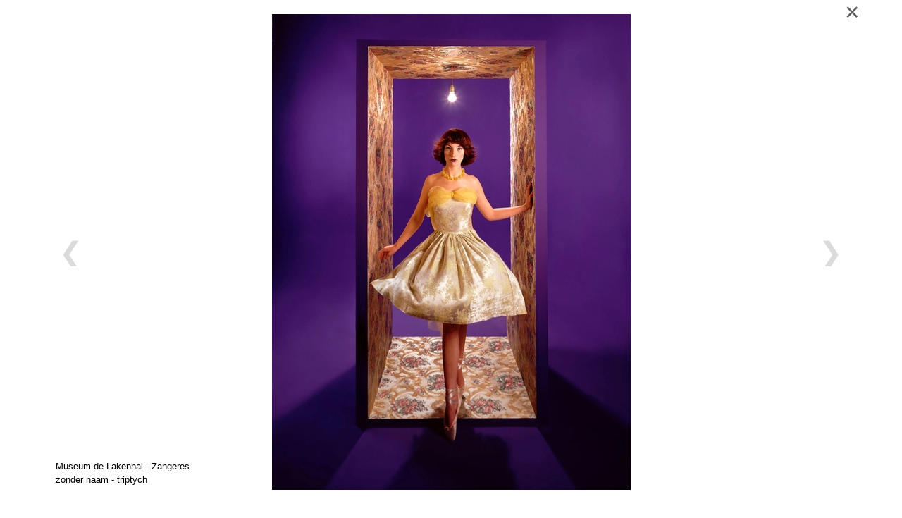

--- FILE ---
content_type: text/html
request_url: https://www.dutchphotography.nl/c/gallery/lb116821/dutchphotography-commissioned-portrait
body_size: 3651
content:
<!DOCTYPE html PUBLIC "-//W3C//DTD XHTML 1.0 Strict//EN" "http://www.w3.org/TR/xhtml1/DTD/xhtml1-strict.dtd">
<html xmlns="http://www.w3.org/1999/xhtml" xml:lang="en" lang="en">
<head>
<meta http-equiv="Content-Type" content="text/html; charset=UTF-8" />
<meta http-equiv="content-language" content="nl">
<meta name="google" content="notranslate">


<meta name="description" content=" ..." />
<meta name="keywords" content="" />
<meta name="language" content="nl" />
<meta property="og:title" content="Dutchphotography commissioned portrait - Dutchphotography.nl" />
<meta property="og:description" content=" ..." />
<meta property="og:url" content="https://www.dutchphotography.nl/c/gallery/lb116821/dutchphotography-commissioned-portrait" />
<meta property="og:image" content="https://www.dutchphotography.nl/uimg/dutch/b116821_img1f.jpg" />

<link rel="canonical" href="https://www.dutchphotography.nl/lb116821/dutchphotography-commissioned-portrait">
<meta property="og:image:width" content="1433" />
<meta property="og:image:height" content="1900" />
 
<title>Dutchphotography commissioned portrait - Dutchphotography.nl</title>

<link rel="stylesheet" type="text/css" href="/css/style_dutch.css?rev=1120200602173715" />
<link href='//fonts.googleapis.com/css?family=Open+Sans:400,700,600' rel='stylesheet' type='text/css'>
<link href='//fonts.googleapis.com/css?family=Roboto:400,700' rel='stylesheet' type='text/css'>
<link rel="stylesheet" href="/font-awesome/css/font-awesome.min.css">


 <style>body{background-color:#Ffffff;background-image:url('/uimg/dutch/clear.gif?d=173715');background-repeat:no-repeat;background-attachment:fixed;background-position:center top;background-size:cover;-webkit-background-size: cover;-moz-background-size: cover;-o-background-size: cover;}</style> <style>.blockimg{width:100%;height:auto}</style>  
<link rel="icon" type="image/jpg" href="/uimg/dutch/siteiconf.jpg">
   
<link rel="stylesheet" type="text/css" href="/fontello/css/fontello.css?rev=250217">
<link rel="stylesheet" type="text/css" href="/fontello/css/animation.css">
<!--[if IE 7]><link rel="stylesheet" href="/fontello/css/fontello-ie7.css"><![endif]-->

<script language="javascript" src="//ajax.googleapis.com/ajax/libs/jquery/1.8.2/jquery.min.js"></script>
<!--[if IE]><script src="//html5shiv.googlecode.com/svn/trunk/html5.js"></script><![endif]-->

<script language="javascript">
try {
var kolommargin_min = 15;
var kolommargin_max = 80;
var blokmarginbot = 30;
var uitlijnpar = 'Y';
var bottomuitlijnpar = '';
}
catch(err){};
</script>


<script language="javascript">var normhoogte=0;var ltablet='';var lmobile='';var snm='dutch';</script>
<script src="/blocks.js?rev=20210131"></script>
<script src="/validate.js"></script>
<script async src="https://www.googletagmanager.com/gtag/js?id=UA-53726688-1"></script>
<script>
  window.dataLayer = window.dataLayer || [];
  function gtag(){dataLayer.push(arguments);}
  gtag('js', new Date());

  gtag('config', 'UA-53726688-1', { 'anonymize_ip': true });
</script>


<style>
body {
	overflow-y:scroll;
}
.block {
	background:#ffffff; max-width:18% !important;
	position:absolute;
	width: 250px;
	max-width: 250px;
}
.sideblock {
	position:relative;
	overflow:auto;
	width: 250px;
	max-width: 250px;
}

.blockcontent {
        overflow:hidden;
		clear:both;
		}
.blockcontent img {
        max-width: 250px;
}






</style>

<script type="text/javascript" src="/fancybox2/lib/jquery.mousewheel-3.0.6.pack.js"></script>
<script type="text/javascript" src="/fancybox2/source/jquery.fancybox.js"></script>
<link rel="stylesheet" type="text/css" href="/fancybox2/source/jquery.fancybox.css" media="screen" />
<div id="switchkleur" style="display:none;background:#ffffff; max-width:18% !important"></div>
<script language="Javascript" src="/gofancyv3.js?rev=20200904"></script>
<script type="text/javascript" src="/ajax.js"></script>
<script src="/countpage.js?rev=1" type="text/javascript"></script>


 


</head>

<body onload="setupBlocks();" id="c3933" class="bodytag resultpage ">



<div id="fb-root"></div>
<div id="startdiv"></div>

<div id="container" style="position:relative">



<div style="text-align:center" id="topdiv"><a href="/"><img src="/uimg/dutch/sitetopf.jpg?d=173715" border="0" height="50" id="topafbeelding" alt="home" title="home"></a><div style="position:absolute;right:0px;top:14px;z-index:50;font-size:15px !important"><div class="socialmediamenu"><a href="https://www.linkedin.com/in/barendvanherpe?trk=nav_responsive_tab_profile" target="_blank" style="margin-right:15px"><span class="icon-linkedin"></span></a><a href="https://www.facebook.com/dutchphotography/" target="_blank" style="margin-right:15px"><span class="icon-facebook"></span></a><a href="https://www.instagram.com/dutchphotography.nl/" target="_blank" style="margin-right:15px"><span class="icon-instagram"></span></a></div></div>



</div>


<div style="clear:both"></div>
<div class="navdiv">
<div class="menutable" style="margin-bottom:5px;text-align:center;">
<div class="menuuit mnuitm1" style="display:inline-block;margin-top:5px;line-height:30px"><a href="/" ><span class="menuuit">Home</span></a></div>

<div class="menuaan mnuitm2" style="display:inline-block;margin-top:5px;line-height:30px"><a href="/c/gallery" ><span class="menuaan">Gallery</span></a></div>

<div class="menuuit mnuitm3" style="display:inline-block;margin-top:5px;line-height:30px"><a href="/c/about-us" ><span class="menuuit">About us</span></a></div>

<div class="menuuit mnuitm4" style="display:inline-block;margin-top:5px;line-height:30px"><a href="/c/contact" ><span class="menuuit">Contact</span></a></div>
</div>
</div>

<script type="text/javascript" src="/jq-sticky-anything.js"></script>
<script type="text/javascript">$('.navdiv').stickThis({zindex:3,top:0});</script>




<div id="blocklistwrap">


<div style="position:relative;overflow:hidden;" id="blocklist" class="blocklistclass">

<div id="wacht" style="text-align:center;height:200px;margin-top:100px"><img src="/img/loader.gif"></div>
<a name="label"></a><div class="block blockpc blok1 blokgallerij " style="display:none" id="b">
<div class="blockscroll">
<div class="blockheader" style="display:none"><H1 class="blok1 blockheader"></H1>
</div>

<!--A-->
<div style="font-size:0px;;overflow:hidden;position:relative" class="imgdiv "><a href="/lb116821/dutchphotography-commissioned-portrait" onclick="gof('/lb116821/dutchphotography-commissioned-portrait');return false" ><img class="blockimg" width="250" height="331" style="display:block;max-width:250px;max-height:331px;margin-left:;margin-top:;min-width:100%" src="/uimg/dutch/b116821_img1f.jpg?d=1&w=250" alt="Museum de Lakenhal - Zangeres zonder naam - triptych" title="Museum de Lakenhal - Zangeres zonder naam - triptych >> " border="0" id="firstimgblock116821"><div class="imgdivxtra"></div></a><div class="blockheaderoverlay blockheaderoverlayvast"><H1 class="blok[stylevolg] "><div onclick="javascript:gof('/lb116821/dutchphotography-commissioned-portrait')" onmouseover="this.style.cursor='pointer'" class="bloktitel" data-url="/lb116821/dutchphotography-commissioned-portrait">Dutchphotography commissioned portrait</div></H1></div></div>
 
<div class="blockcontent" ><span class="txt blok1"></span><div style="height:7px"></div>

</div>
<span >

</span>

</div>
</div>
<a name="label116821"></a><div class="block blockpc blok1 blokgallerij      leenblok" style="display:none" id="b116821">
<div class="blockscroll">
<div class="blockheader" style="display:none"><H1 class="blok1 blockheader"></H1>
</div>

 
<div class="blockcontent" style="display:none;font-size:0px;margin-bottom:0px !important"><span class="txt blok1"></span><div style="height:7px"></div>
             
</div>
<span style="display:none;font-size:0px;margin-bottom:0px !important">

</span>

</div>
</div>

<script language="javascript">
function gof(l) {
var w=Math.min((0.9 * $(window).innerWidth()),1600);
setCookie('fancyw',w);
setCookie('fancyh',$(window).innerHeight());
if ((l.indexOf('youtube') > 0) || (l.indexOf('vimeo') > 0)) {
gofancy(l,w,560);
} else {
gofancyvertical(l,w,'100%','W');
}
};
</script>


</div>

</div>

<div id="extrafooter" style="clear:both"></div>
<div id="slotdiv" style="" class="footer"><div class="footerinner">
<div class="footercol" id="footercolcontact">
Dutchphotography.nl<br>
Annemarie van der Heijden<br>
Barend van Herpe<br>
Utrechtsedwarsstraat 87<br>
1017 WD Amsterdam<br>
+31 6 55163365<br>
<a href="mailto:info@dutchphotography.nl">info@dutchphotography.nl</a>
</div>
<div class="footercol" id="footercolpagemenu">
<span style="color: #808080;font-weight:bold;text-transform:uppercase">pages</span><br>

<a href='/'>Home</a><br>

<a href='/c/gallery'>Gallery</a><br>

<a href='/c/about-us'>About us</a><br>

<a href='/c/contact'>Contact</a><br>

</div>
<div class="footercol" id="footercolsocialmediamenu">
<div class="socialmediamenu"><a href="https://www.linkedin.com/in/barendvanherpe?trk=nav_responsive_tab_profile" target="_blank" style="margin-right:15px"><span class="icon-linkedin"></span></a><a href="https://www.facebook.com/dutchphotography/" target="_blank" style="margin-right:15px"><span class="icon-facebook"></span></a><a href="https://www.instagram.com/dutchphotography.nl/" target="_blank" style="margin-right:15px"><span class="icon-instagram"></span></a></div>
</div>
</div>

<div id="gmap-holder" class="grijs" style="width:100%;margin-top:20px;">
<iframe style="pointer-events:none" src="https://www.google.com/maps/embed?pb=!1m18!1m12!1m3!1d2436.484367494698!2d4.897687216163867!3d52.36163667978453!2m3!1f0!2f0!3f0!3m2!1i1024!2i768!4f13.1!3m3!1m2!1s0x47c61ad0561a69f3%3A0x436e2209d161dac6!2sdutchphotography.nl!5e0!3m2!1snl!2snl!4v1476871821817"  width="100%" height="350" frameborder="0" style="border:0" allowfullscreen></iframe>
</div>

<script language="javascript">
$(function() {
    $('#gmap-holder').click(function(e) {
$('#gmap-holder').addClass('geenfilter');
$('#gmap-holder').removeClass('grijs');

        $(this).find('iframe').css('pointer-events', 'all');
    }).mouseleave(function(e) {
        $(this).find('iframe').css('pointer-events', 'none');
$('#gmap-holder').addClass('grijs');
$('#gmap-holder').removeClass('geenfilter');
    });
});

</script>

<div style="padding-top:30px;clear:left;color:#000000; font-size:11px;">© Copyright all images - Dutchphotography.nl</div>
</div></div>

</div>

<div class="colofon txt" style="float:right;font-size:80%;padding:3px;">&copy; 2026 - <a href="http://www.snelsite.nl" target="_blank">snelsite.nl</a> - 
<!-- inlog -->
<input class="input-rounded-button" type="button" value="log in" onclick="location.href='/usermgmt/login?'" nonclick="gofancy('/usermgmt/login?',400,300)"  />
 - <a href="/sitemap">sitemap</a> - <a href="javascript:gof('/privacystatement-avg')">privacystatement/AVG</a></div>

<!-- wegscrollhoogte -->
<div style="height:100px;z-index:-10" id="wegscrollhoogte">&nbsp;</div>

  

<script language="Javascript">
function setCookie(name,value,expire) 
{
	document.cookie = name + "=" + escape(value) + ((expire==null) ? " " : (";  expires=" + expire.toGMTString())) + ";path=/;"
}
setCookie('blokseq','117166,117165,117164,117163,117162,69284,116809,69643,30741,30740,36547,36549,69282,69283,116810,117170,117171,117173,117172,117169,30728,30730,30758,30726,30720,116811,37836,69437,31435,31449,116827,30221,31399,31397,116817,30762,30696,30698,30689,30697,117168,117167,30759,25848,69642,31395,69439,116821,116822,116825,32038,30725,31431,30755,30713,61366,116814,116812,30737,61367,69650,69651,116824,116818,116826,69645,116828,116829,116830,116820,');



$(document).ready(function(){
document.getElementById('wacht').style.display='none';
if (location.hash.substring(0,3) == '#lb') {gof(location.hash.replace('#','/'))};if (location.hash.substring(0,8) == '#contact') {gofancy('/contact',500,'98%')};
});
function resetup() {
    if(redo==='N') {
        setTimeout(function() {resetup()}, 1500);
        return;
    }
	setupBlocks();
	
}

$(window).load(function(){
        setTimeout(function() {resetup()}, 1500);
});




</script>






 
<script language="javascript">
var landblok = 'Y';
$(document).ready(function(){
gof('/lb116821/dutchphotography-commissioned-portrait');
});

function sluitfb () {
location.replace('/c/gallery');
};
</script>




<div class="bgdiv"></div>
  
</body>
</html>


<!-- bovenkopblok.html -->

--- FILE ---
content_type: text/html
request_url: https://www.dutchphotography.nl/lb116821/dutchphotography-commissioned-portrait
body_size: 2493
content:
<!DOCTYPE html PUBLIC "-//W3C//DTD XHTML 1.0 Strict//EN" "http://www.w3.org/TR/xhtml1/DTD/xhtml1-strict.dtd">
<html xmlns="http://www.w3.org/1999/xhtml" xml:lang="en" lang="en">
<head>
<meta http-equiv="Content-Type" content="text/html; charset=UTF-8" />
<meta http-equiv="content-language" content="nl">
<meta name="google" content="notranslate">


<meta name="language" content="nl" />
<meta property="og:type" content="website" />
<meta property="og:title" content="Dutchphotography commissioned portrait - Dutchphotography.nl" />
<meta property="og:description" content="..." />
<meta property="og:url" content="https://www.dutchphotography.nl/lb116821/dutchphotography-commissioned-portrait" />
<meta property="og:image" content="https://www.dutchphotography.nl/uimg/dutch/b116821_img1f.jpg" />
<meta property="og:image:width" content="1433" />
<meta property="og:image:height" content="1900" />

<meta name="description" content="..." />

<link rel="canonical" href="https://www.dutchphotography.nl/lb116821/dutchphotography-commissioned-portrait"> 
<title>Dutchphotography commissioned portrait - Dutchphotography.nl</title>
<link rel="stylesheet" type="text/css" href="/fontello/css/fontello.css?rev=150615">
<link rel="stylesheet" type="text/css" href="/fontello/css/animation.css">
<!--[if IE 7]><link rel="stylesheet" href="/fontello/css/fontello-ie7.css"><![endif]-->

<link rel="stylesheet" type="text/css" href="/css/style_dutch.css?rev=20200602173715" />
<link href='//fonts.googleapis.com/css?family=Open+Sans:400,700,600' rel='stylesheet' type='text/css'>
<link href='//fonts.googleapis.com/css?family=Roboto:400,700' rel='stylesheet' type='text/css'>
<link rel="stylesheet" href="/font-awesome/css/font-awesome.min.css">


  
<link rel="icon" type="image/jpg" href="/uimg/dutch/siteiconf.jpg">
   
<link rel="stylesheet" type="text/css" href="/fontello/css/fontello.css?rev=150615">
<link rel="stylesheet" type="text/css" href="/fontello/css/animation.css">
<!--[if IE 7]><link rel="stylesheet" href="/fontello/css/fontello-ie7.css"><![endif]-->

<script src="//code.jquery.com/jquery-latest.js"></script>
<!--[if IE]><script src="//html5shiv.googlecode.com/svn/trunk/html5.js"></script><![endif]-->
<script src="/validate.js?v=2"></script>
<script type="text/javascript" src="/ajax.js"></script>
<script language="javascript">var snm='dutch';</script>
<script src="/countpage.js?rev=1" type="text/javascript"></script>
<script async src="https://www.googletagmanager.com/gtag/js?id=UA-53726688-1"></script>
<script>
  window.dataLayer = window.dataLayer || [];
  function gtag(){dataLayer.push(arguments);}
  gtag('js', new Date());

  gtag('config', 'UA-53726688-1', { 'anonymize_ip': true });
</script>



<!-- inline styles omdat deze per categorie kunnen afwijken -->

<style>
.imgfancybox {
margin:auto !important;

}
#tblok {
position: absolute;
right: 60px;
top: 20px;
background-color: rgba(50,50,50,0.7);
z-index: 2;
color: #ffffff;
padding: 10px;
height:300px;
}
#tblok {
  overflow-y: auto;
  scrollbar-width: thin;          /* Firefox */
  scrollbar-color: #888 #eee;     /* Firefox */
}

/* Webkit (Chrome, Safari, Edge) */
#tblok::-webkit-scrollbar {
  width: 8px;
}

#tblok::-webkit-scrollbar-track {
  background: #eee;
  border-radius: 4px;
}

#tblok::-webkit-scrollbar-thumb {
  background-color: #888;
  border-radius: 4px;
  border: 2px solid #eee;
}
</style>


</head>

<body class="blokgallerij  " onload="" style="background:none !important">

<script language="Javascript">
if (parent.location.href == window.location.href) {
window.location.replace('/c/gallery#lb116821/dutchphotography-commissioned-portrait');
};
</script>


<div id="startfancybox"></div>

<div class="bodybg">
<div id="fb-root"></div>



<div class="divh" style="margin:0px auto 0px auto;">
<link rel="stylesheet" href="/flexslider/flexslider.css" type="text/css">
<style>
/* override always visible */
.flexslider .flex-prev { opacity: 0.7; left: 10px; }
.flexslider .flex-next { opacity: 0.7; right: 10px; }
.flexslider .flex-next, .flexslider .flex-prev { opacity: 0.7; }
</style>
<script src="/flexslider/jquery.flexslider.js"></script>

<script type="text/javascript">
jQuery(document).ready(function($){
$(window).load(function(){
$('.flexslider').flexslider({
animation:"slide",
controlNav:false,
randomize:false,
animationLoop: false,
slideshow: false,
startAt: 1,
animationSpeed: 400,
prevText: "",
nextText: "",

start: function(slider) { // Fires when the slider loads the first slide
      var slide_count = slider.count - 1;

      $(slider)
        .find('img.lazy:eq(0)')
        .each(function() {
          var src = $(this).attr('data-src');
          $(this).attr('src', src).removeAttr('data-src');
        });
    },
    before: function(slider) { // Fires asynchronously with each slider animation
      var slides     = slider.slides,
          index      = slider.animatingTo,
          $slide     = $(slides[index]),
          $img       = $slide.find('img[data-src]'),
          current    = index,
          nxt_slide  = current + 1,
          prev_slide = current - 1;

      $slide
        .parent()
        .find('img.lazy:eq(' + current + '), img.lazy:eq(' + prev_slide + '), img.lazy:eq(' + nxt_slide + ')')
        .each(function() {
          var src = $(this).attr('data-src');
          $(this).attr('src', src).removeAttr('data-src');
        });
    }


});

});

});



</script>
<div class="flexslider imgfancybox" style="height:675px !important;width:1132px !important">
<ul class="slides">
<li>
<div style="background:url('/img/clear.gif');background-position:center center;background-repeat:no-repeat;background-size:100%;height:675px;width:"> </div>
</li>
<li><img class="imgfancy " src="/uimg/dutch/b116821_img1f.jpg?d=1&w=509" title="Museum de Lakenhal - Zangeres zonder naam - triptych" alt="Museum de Lakenhal - Zangeres zonder naam - triptych" style="margin:auto;width:509px;height:675px;margin-top:0px" id="firstimgblock116821">
<div class="fancyimgoverlay fancyimgoverlayvast" style="display:none;width:509px">Museum de Lakenhal - Zangeres zonder naam - triptych</div>
</li>
<li>
<div style="background:url('/img/clear.gif');background-position:center center;background-repeat:no-repeat;background-size:100%;height:675px;width:"> </div>
</li>
</ul></div>
</div>
<script language="javascript">
var einde;
jQuery(document).ready(function($){
$(window).load(function(){

$('.flexslider').data('flexslider').getTarget = function(dir) {
  $('.flexslider').data('flexslider').direction = dir;
if (dir === "next") {
	    if ($('.flexslider').data('flexslider').currentSlide === $('.flexslider').data('flexslider').last-1) {einde = 'Y';window.location.replace('/lb116822/dutchphotography-commisioned-portrat');return ($('.flexslider').data('flexslider').last)};
        return ($('.flexslider').data('flexslider').currentSlide === $('.flexslider').data('flexslider').last-1) ? 1 : $('.flexslider').data('flexslider').currentSlide + 1;
} else {
		if ($('.flexslider').data('flexslider').currentSlide === 1) {einde = 'Y';window.location.replace('/lb69439/dutchphotography-commissioned-portrait');return (0)};
		return ($('.flexslider').data('flexslider').currentSlide === 1) ? $('.flexslider').data('flexslider').last-1 : $('.flexslider').data('flexslider').currentSlide - 1;
}
};
});
});
</script>

<div class="divh divtekst" style="width:280px;margin:0px auto 0px auto;;overflow-x:hidden;overflow-y:auto;-webkit-overflow-scrolling: touch;" id="tblok">
<div id="scrtekst"><span class="blok1">
<h1 class="blok1 koponder"><div style="float:left;position:relative;margin-right:4px"><div class="prevnextarrows"><a href="/lb69439/dutchphotography-commissioned-portrait"><img src="/img/panel-prev.png" border="0" height="15" class="prevarrow"></a>&nbsp;<a href="/lb116822/dutchphotography-commisioned-portrat"><img src="/img/panel-next.png" border="0" height="15" class="nextarrow"></a></div></div><div style="display:table-cell;width:1000px">Dutchphotography commissioned portrait</div></h1>


<span class="txt blok1"></span>

<span class="txt blok1 txtlang"></span>


<span class="txt blok1"></span>













</span></div>

<div style="display:none" id="fbsocmed">

</div>

</div>


<script language="javascript">
$('a[href^="http://"]').attr('target','_blank');
</script>





<div style="clear:both"></div>






	
<script language="javascript">
$(document).ready(function(){
            initAddThis();
        });

        function initAddThis() 
        {
            try{addthis.init()} catch(err) {};
			}
</script>
<script language="javascript">
history.pushState ( {}, '', window.location.href);
try{parent.history.replaceState( {}, '', parent.location.href.split('#')[0]+location.pathname.replace('/','#') )} catch(err) {};
</script>

<script language="javascript" src="/jquery-highlight.js"></script>
<script language="javascript">$(document).ready(function(){ 
var zoekterm = '';
try {zoekterm = window.parent.document.getElementById('zoekterm').innerText} catch (err) {};
if (zoekterm != "") {console.log(zoekterm);$(document.body).highlight(zoekterm)}
});</script>

</div>
</body>
</html>
	


--- FILE ---
content_type: text/css
request_url: https://www.dutchphotography.nl/css/style_dutch.css?rev=1120200602173715
body_size: 4574
content:
BODY
{
    margin:0px;
    FONT-SIZE: 13px;
    COLOR: #000000;
    FONT-FAMILY: 'HelveticaNeue', 'Helvetica Neue', Helvetica, Arial, sans-serif;;
    background-color:#F8F6F7;
	}


INPUT[type="text"] {
    padding:1px 0px;
}
	
	
	
	
.backgroundmob {
    
}

#topafbeeldingmob {
display:block;
margin:auto;
margin-bottom:3px;
}

.bgdiv {
	background-color:#F8F6F7;
	background-attachment:scroll !important;
	display:none;
    height: 100%;
    width: 100%;
    position: fixed;
	top:0;left:0;z-index:-99;
}	


#container {
    nn:10;
    margin: 0px;;
}


.menuaan 
{
white-space: nowrap;
font-family:' helvetica neue', 'HelveticaNeue', 'Helvetica Neue', Helvetica, Arial, sans-serif;
font-size:14px;
font-weight:bold;
padding-left:7px;
padding-right:7px;
background-color:transparent;;
color:#d44313;
height:30px;
line-height:30px;
vertical-align:middle;
width:;
border-radius: 0px; font-weight:bold; font-size: 13px;;
}
.menuaancolor
{
background-color:transparent;;
color:#d44313;
}

.menuuit 
{
white-space: nowrap;
font-family:' helvetica neue', 'HelveticaNeue', 'Helvetica Neue', Helvetica, Arial, sans-serif;
font-size:14px;
font-weight:normal;
padding-left:7px;
padding-right:7px;
color:#000000;
background-color:transparent;
height:30px;
line-height:30px;
vertical-align:middle;
width:;
border-radius: 0px;font-weight:bold; font-size: 13px;;

}

.menuuitcolor
{
color:#000000;
background-color:transparent;
}


.menumob
{
line-height:24px;
}

.menutable 
{


}

.listlink {
display:inline-flex;
}

.agmenuaan 
{
font-family:' helvetica neue', 'HelveticaNeue', 'Helvetica Neue', Helvetica, Arial, sans-serif;
font-size:10px;
font-weight:bold;
padding-left:7px;
padding-right:7px;
background-color:transparent;;
color:#d44313;
height:20px;
line-height:20px;
vertical-align:middle;
border-radius: 0px; font-weight:bold; font-size: 13px;;
}
.agmenuaancolor
{
background-color:transparent;;
color:#d44313;
}

.agmenuuit 
{
font-family:' helvetica neue', 'HelveticaNeue', 'Helvetica Neue', Helvetica, Arial, sans-serif;
font-size:10px;
font-weight:normal;
padding-left:7px;
padding-right:7px;
color:#000000;
background-color:transparent;
height:20px;
line-height:20px;
vertical-align:middle;
border-radius: 0px;font-weight:bold; font-size: 13px;;

}

.agmenuuitcolor
{
color:#000000;
background-color:transparent;
}








.h1style {
	display: block;
    font-size: 2em;
    -webkit-margin-before: 0.67em;
    -webkit-margin-after: 0.67em;
    -webkit-margin-start: 0px;
    -webkit-margin-end: 0px;
    font-weight: bold;
}


H1 , .h1style {
font-family:'HelveticaNeue', 'Helvetica Neue', Helvetica, Arial, sans-serif;;
color:#808080;
font-size:24px;line-height:21px;font-weight:400; text-transform:uppercase;letter-spacing:1px;
margin:2px 0px 3px 0px;
}

H2 {
font-family:Verdana;
color:#606060;
font-size:12px;
}

.txt {
font-family:'HelveticaNeue', 'Helvetica Neue', Helvetica, Arial, sans-serif;;
color:#000000;
font-size:13px;line-height:23px;;
}


.prompt {
font-family:'HelveticaNeue', 'Helvetica Neue', Helvetica, Arial, sans-serif;;
color:#000000;
font-size:13px;line-height:23px;;
font-weight:bold;
}


A:link
{
font-family:'HelveticaNeue', 'Helvetica Neue', Helvetica, Arial, sans-serif;;
color:#606060;
font-weight:normal;
TEXT-DECORATION: none
}
A:visited
{
font-family:'HelveticaNeue', 'Helvetica Neue', Helvetica, Arial, sans-serif;;
color:#606060;
font-weight:normal;
TEXT-DECORATION: none
}
A:active
{
font-family:'HelveticaNeue', 'Helvetica Neue', Helvetica, Arial, sans-serif;;
color:#606060;
font-weight:normal;
TEXT-DECORATION: none;
}
A:hover
{
font-family:'HelveticaNeue', 'Helvetica Neue', Helvetica, Arial, sans-serif;;
color:#606060;
font-weight:normal;
TEXT-DECORATION: underline;
}


.colofon,.colofonmob {
font-family:'HelveticaNeue', 'Helvetica Neue', Helvetica, Arial, sans-serif;;
font-size:10px;
}
.colofonmob,.colofonmob A {
background:#333333;
color:white;    
}
.colofonmob {
    clear:both;
}
.fbr {
    height:160px;
    margin-bottom: 7px;
    overflow:hidden;
font-family:'HelveticaNeue', 'Helvetica Neue', Helvetica, Arial, sans-serif;;
color:#000000;
}
.fbr:hover {
    overflow-y: auto;
}


INPUT
{
font-family:'HelveticaNeue', 'Helvetica Neue', Helvetica, Arial, sans-serif;;
font-size:9pt;
color:#343333;

background-color: rgb(250,250,250); 
border:1px solid #cccccc;
}



.butover
{
cursor: pointer;
font-family:Arial;
font-weight:bold;
background-color: #FE3D51; 
color:#FFFFFF;
border: 1px solid #FE3D51; 
border-radius:6px;
min-height:24px;
}
.but 
{
cursor:pointer;
font-family:Arial;
font-weight:bold;
color:#FE3D51;
background-color:#FFFFFF;
border: 1px solid #FE3D51; 
border-radius:6px;
min-height:24px;
}



.sbut 
{
font-family: 'HelveticaNeue', 'Helvetica Neue', Helvetica, Arial, sans-serif;;
font-size:8pt;
font-weight:bold;
color:#ffffff;
background-color:transparent;
height:15px;
border:0px;
    -webkit-border-radius: 5px;
    -moz-border-radius: 5px;
    border-radius: 5px;
	cursor:pointer;
}
.sbutover 
{
cursor: pointer;
font-family: 'HelveticaNeue', 'Helvetica Neue', Helvetica, Arial, sans-serif;;
font-size:8pt;
font-weight:bold;
color:#999999;
background-color:#ffffff;
height:15px;
border:0px;
    -webkit-border-radius: 5px;
    -moz-border-radius: 5px;
    border-radius: 5px;
}
.sbox
{
border:0px;
height:12px;
width:100px;
background:#ffffff;
font-family:Arial;
font-size:11px;
font-weight:bold;
    -webkit-border-radius: 2px;
    -moz-border-radius: 2px;
    border-radius: 2px;
}



SELECT
{
font-family:'HelveticaNeue', 'Helvetica Neue', Helvetica, Arial, sans-serif;;
font-size:9pt;
color:#343333;
border:1px solid #cccccc;
}
TEXTAREA
{
font-family:'HelveticaNeue', 'Helvetica Neue', Helvetica, Arial, sans-serif;;
font-size:9pt;
color:#111111;
background-color: #ffffff; 
border:1px solid #cccccc;
}


.txt2
{font-family:'HelveticaNeue', 'Helvetica Neue', Helvetica, Arial, sans-serif;;
font-size:8pt;
font-weight:bold;
color:#343333
}

.input-rounded-button {
    -webkit-border-radius: 5px;
    -moz-border-radius: 5px;
    border-radius: 5px;
    border: 1px solid #696661;
    padding:1px 8px 1px 8px;
    display:inline-block;
    text-decoration:none;
    background:#595651;

    color:#FFFFFF;
    cursor:pointer;
    font:10px sans-serif;
    font-weight:bold;
}

.input-rounded-button2 {
    background:#999999;
}

.input-button-alert {
    background:#ff0000 !important;
}

.input-rounded-button:hover { 
    text-decoration:none; 
    color:#ADD8E6; 
    cursor:pointer;
    border:1px solid #595651;
}

#beheerdiv .input-rounded-button {
margin-bottom:2px;
}

.label-rounded {
    -webkit-border-radius: 5px;
    -moz-border-radius: 5px;
    border-radius: 5px;
    border: 1px solid #BD1C2B;
    padding:1px 8px 1px 8px;
    display:inline-block;
    text-decoration:none;
    background:#BD1C2B;

    color:#FFFFFF;
    font:10px sans-serif;
    font-weight:bold;
}



#beheerdiv {
position:fixed;
left:20px;
bottom:20px;
background:#ffffff;
z-index:100;
border:1px solid #cccccc;
padding:0px 5px 0px 5px;
}

#beheerdivpags {
width:220px;
position:fixed;
right:20px;
bottom:20px;
background:#ffffff;
z-index:100;
border:1px solid #cccccc;
padding:0px 5px 0px 5px;
}

.actbutton {
height:17px;
cursor:pointer;
}



.block,.sideblock {
	box-shadow: 0 0px 0px rgba(255, 255, 255, 0);
	

}

.blockpc {
	[blok:vastehoogte]
}
.blockmob {

}

.blockcontent {

	margin:0px;
}

.blockheader {

	font-size:22px;background-color:#ffffff;padding:3px 0px; color:#000000; line-height:30px; text-transform:none;;
}

.blockheaderoverlay {

	margin:auto;left:0;right:0;-webkit-box-sizing:border-box;-moz-box-sizing: border-box;box-sizing: border-box;top:0px;width:100%; height: 100%;background:rgba(0,0,0,0.0);color:#ffffff; text-align: center;cursor:pointer;;
}

.blockheaderoverlay  H1,.blockheaderoverlay  .h1style{

	color:#ffffff; position: absolute;top: 0;bottom: 0;left: 0;right: 0; width: 90%;height: 27px;margin: auto;text-transform:none !important;font-family: 'HelveticaNeue', 'Helvetica Neue', Helvetica, Arial, sans-serif;font-weight:normal;font-size:17px;letter-spacing:0px;;
}


.blockheaderoverlayvast {

	position:absolute;
	cursur:pointer;
}


.fancyimgoverlay {
	padding:5px;margin:auto;left:0;right:0;-webkit-box-sizing:border-box;-moz-box-sizing: border-box;box-sizing: border-box;bottom:0px;width:100%;background:rgba(0,0,0,0.5);color:#ffffff;;
}



.fancyimgoverlayvast {
	position:absolute;
}

.ovzimgoverlay {
padding:5px;margin:auto;left:0;right:0;-webkit-box-sizing:border-box;-moz-box-sizing: border-box;box-sizing: border-box;bottom:0px;width:100%;background:rgba(0,0,0,0.5);color:#ffffff;
}

.ovzimgoverlayvast {
	position:absolute;
	font-weight:normal;
}


.flex-caption {
position:absolute;
z-index:1;
display:none
}

.flex-captionsub {
display:block;
font-size:70%;
}

.diavoorstelling {
height:300px; background: #ffffff; margin-top: 10px !important;
}


#diavtwindow {
position:absolute;
top:0;
left:0;
z-index:-1;
width:100%;
}



.flexslider { 
margin: 0 0 60px; 
position: relative; 
}

.blockimg {

}

.blockimg:hover{

}

#slotdiv {
font-size:12px;text-align:center;line-height:normal;
}

.footerinner {
overflow:auto;background:#eeeeee;border:1px solid #dddddd;text-align:left;

}

.socialmediamenu {
font-size:40px;
}

.footercol {
float:left;width:20%;min-width:160px;padding:10px;
}

#scrtekst {
margin-right:10px;
}

#_atssh {
font-size:1px;
}

#topmenu {
position:fixed;   
width:100%;
left:0px;
top:0px;
z-index:10;
}

.topmenudiv {
background:#ffffff;
color:#ffffff;
font-size:24px;
padding:5px;
cursor:pointer;
word-wrap: break-word;
}

.topmenudiv A {
color:#ffffff;
}

.snap-drawer-left {
background:#ffffff;
}

.topmenuitem {
background:#ffffff;
color:#ffffff;
font-size:18px;
padding:12px;
cursor:pointer;
border-top:1px solid #ffffff;
font-family:sans-serif;
word-wrap: break-word;
}

.snap-drawer-right,.contactcontent {
background:#ffffff;
}


.fixcontent {
  position: absolute;
  top: 0;
  right: 0;
  bottom: 0;
  left: 0;
  width: auto;
  height: auto;
  z-index: 2;
  overflow: auto;
  -webkit-overflow-scrolling: touch;
  -webkit-transform: translate3d(0, 0, 0);
     -moz-transform: translate3d(0, 0, 0);
      -ms-transform: translate3d(0, 0, 0);
       -o-transform: translate3d(0, 0, 0);
          transform: translate3d(0, 0, 0);
}

.sideblock .sleepding {display:none}

#checkoutdiv {
position:fixed;
top: 30px;
right: 30px;
background:rgba(0,0,0,0.7);
color:#ffffff;
font-size:48px;
padding:20px;
border-radius:10px;
max-width:250px;
z-index:10
}
#checkoutdiv A {
color:#ffffff;
}
#checkoutdivcontent {
font-size:12px;
}


.wm_body {
margin:20px;
}

.winkelmandregel1 {
border-top:1px solid rgba(220,220,220,0.3);
}
.winkelmandregel2 {
border-top:1px solid rgba(220,220,220,0.3);
}

.wmtijdselectie ,.wmlocselectie{
border:1px solid;
border-radius:7px;
padding:10px;
cursor:pointer;
float:left;
margin:15px 15px 15px 0px;
}

.wmtijdselectieopt {
margin:15px 15px 15px 0px;
cursor:pointer;
float:left;
}

.socmedbalk {
height:30px;
text-align:right;
margin:10px 0px 10px 0px;
background:#91ACBC;opacity:1.0;
}

.subnavbar {
height:30px;
text-align:right;
margin:10px 0px 10px 0px;
overflow:hidden;
background:#91ACBC;opacity:1.0;
}

#nfmodal {
padding:20px;position: fixed; right: 1em; bottom: -15em;z-index: 99;width:303px;
background:#ffffff;
}

#nfmodalfixed {
padding:20px;position: fixed; right: 1em; bottom: 8px;z-index: 99;width:303px;
background:#ffffff;
}

.nbut {
cursor:pointer;
font-family:Arial;
text-transform:uppercase;
border: 1px solid #A5DF44;
background-color: #A5DF44;
color: #ffffff;
font-size:12px;
font-weight:bold;
}

.nbut:hover {
background-color:#ffffff;
color:#A5DF44;
}

#addthisdiv A,#sharediv A,.mobaddthisdiv A {
color:#fefefe;font-size:18px;
}

.icon-leesmeer {
white-space: nowrap;
}

#blocklistwrap {
min-height:300px;
}


.ffax {
font-weight:bold;
margin:0px 0.45em 0px 0.45em;
}

.lijstbeh {
background:#ffffff;color:#000000;border:1px solid #333333;height:40px;margin-bottom:3px;padding:6px;
}

.sformfield {
padding:2px;
border:1px solid #999999;
overflow:hidden;
}

.sformfield  INPUT{
vertical-align:bottom;
}

.sformtitel {
margin-top:5px;
}

.sformtext {
width:99%;
}
.sformbut {
cursor:pointer;
margin-top:7px;
border-radius:4px;
font-weight:bold;
font-size:13px;
background:white;
color:#333333;
padding:1px 18px 1px 18px;
border:1px solid #333333;
}
.sformbut:hover{
background:#333333;
color:white;
}
.button {
font-family: 'Oxygen', sans-serif;
letter-spacing: 1px; 
font-size: 13px; 
line-height: 13px; 
font-weight: bold;
color: #3f3f3f;
border-radius: 15px;
cursor: pointer;
background-color: #ffffff;
height: 25px;
background-size: auto 50%;
background-repeat: no-repeat;
background-position: 15px;
text-transform:lowercase;
}
.buttonsm {
font-family: 'Oxygen', sans-serif; 
font-size: 11px; 
line-height: 11px; 
letter-spacing: 1px; 
font-weight: bold;
color: #3f3f3f;
border-radius: 20px;
  cursor: pointer;
  background-color: #ffffff;
  height: 20px;
background-size: auto 50%;
background-repeat: no-repeat;
background-position: 12px;
}



.buttongreen {
border: 1px solid #A5DF44;
background-color:#ffffff;
color:#A5DF44;
}
.buttongreen:hover {
background-color: #A5DF44;
color: #ffffff;
}


.buttonred {
border: 1px solid #FA566F;
background-color:#ffffff;
color:#FA566F;
}
.buttonred:hover {
background-color: #FA566F;
color: #ffffff;
}


.buttonblue {
border: 1px solid #00CBB6;
background-color:#ffffff;
color:#00CBB6;
}
.buttonblue:hover {
background-color: #00CBB6;
color: #ffffff;
}

.buttonblack {
border: 1px solid #665B52;
background-color:#ffffff;
color:#665B52;
}
.buttonblack:hover {
background-color: #665B52;
color: #ffffff;
}




.buttoncontentx {
background-image: url('/buttonico/kruisje.png');
}

.buttoncontentv {
background-image: url('/buttonico/vinkje.png');
}

.buttoncontentplus {
background-image: url('/buttonico/plusje.png');
}

.buttoncontentbewerk {
background-image: url('/buttonico/bewerkpen.png');
}

.buttoncontentview {
background-image: url('/buttonico/tonen.png');
}

.buttoncontentloguit {
background-image: url('/buttonico/loguit.png');
}
  
.buttoncontentwm {
background-image: url('/buttonico/winkelmand.png');
}
  
.buttoncontentm2s {
background-image: url('/buttonico/mail.png');
}
  
.zoekhighlight {
background:yellow;
color:#000000;
}
  
.reactie {
border-top:1px solid #cccccc;
}

.sblokform p {
font-size:10px;
font-weight:bold;
line-height:18px;
margin-top:5px;
margin-bottom:5px
}

.thin {
font-size:11px;
font-style:italic;
}

.seqfield {
	font-size:10px;width:20px;vertical-align:top;text-align:right;
}

.sboxbut {
	cursor:pointer;
}
.beheerkeuze {
color:#30a99a;
font-family: Arial;
font-size:13px;
cursor:pointer;
border-bottom:1px solid #dddddd;
min-width:200px;
padding:4px;
}
.beheerkeuze2 {
font-size:11px;
color:#30a99a;
font-family: Arial;
cursor:pointer;
padding:4px;
padding-left:10px;
}
.beheeralert {
color:#990000;
}
.beheerforms {
color:#30a99a;
background:white;
font-family: Arial;
font-size:13px;
cursor:pointer;
border:1px solid #30a99a;
min-width:200px;
padding:4px;
}

[class^="icon-"]:before, [class*=" icon-"]:before {
margin-right:7px !important;
margin-top:3px;
}

#mobcontainer .flex-next,#mobcontainer .flex-prev {
line-height:20px !important;
}
#mobcontainer .flex-next:before,#mobcontainer .flex-prev:before {
font-size:20px !important;
}
.oudprijs {
    text-decoration:line-through;
    margin-left:3px;
}
.mypref {
opacity:0.5;
cursor:pointer;
position: absolute;
right: 10px;
top: 10px;
color: white;
text-shadow: -2px 0 black, 0 2px black, 2px 0 black, 0 -2px black;
font-size: 24px;
z-index:10;
}


.myprefon {
opacity:1;
}
#myprefdiv {
position:fixed;
top: 30px;
right: 30px;
background:rgba(0,0,0,0.7);
color:#ffffff;
font-size:48px;
padding:20px;
border-radius:10px;
max-width:250px;
z-index:10;
display:none;
}
#myprefdiv A {
color:#ffffff;
}
#myprefdivcontent {
text-align:center;
font-size:12px;
}
.bodysitemapmob LI {font-size:200%;line-height:200%}
.ytplay {cursor:pointer}
.ytplay:before {
    content: "";
    position: absolute;
    width: 100%;
    height: 100%;
    z-index: 10;
    background: transparent url('/img/ytplay.png') center center no-repeat;
    opacity:0.9;
}
#wmcheckoutbody H1,#wmcheckoutbody H2 {
    text-align:left;
}
.leenblok .sleepding {display:none}

.openingstijdentabel {
float:none;
}
.openingstijdentabel TD {
padding:0px 20px 0px 0px;
white-space:nowrap;
line-height:21px;
}


 
 
 
 
 
 
 
 
 





.blokgallerij .blockheaderoverlay {
display:none}

#c3939 .imgdiv {
background:#efefef;}

#c3940 .imgdiv {
background:#efefef;}

#c3933 .imgdiv {
background:#efefef;
}
#home #blocklist {
max-width:100% !important;}

#c3940 #blocklist {
max-width:100% !important;
}

#c3939 #blocklist {
max-width:100% !important;
}

#c3933 #blocklist {
max-width:100% !important;
}

#c4310 #blocklist {
max-width:100% !important;
}

#c4311 #blocklist {
max-width:100% !important;
}

#c4278 #blocklist {
max-width:100% !important;
}

 #c3933 .blockheaderoverlay {
display:none;}
#c3939 .blockheaderoverlay {
display:none;}

#c3940 .blockheaderoverlay {
display:none;}


.navdiv {
z-index: 80 !important;}

#footercolpagemenu {
padding-top:9px;}

.stijlcattitelgallerij {
display:none;}

#fancybox-loading, .fancybox-close, .fancybox-prev span, .fancybox-next span {
background-image:none !important}

.fancybox-item:before {
background-image: none !important;
content:"\2715" !important;
font-size:27px;}

.fancybox-close:before {
background-image: none !important;
content:"\2715" !important;
font-size:27px;}

.blokgallerij #tblok {
display:none !important;}

.flex-direction-nav a.flex-next:before {
content: "\276F" !important;
font-family: 'Arial' !important;
color:#ffffff;
opacity:1 !important}

.flex-direction-nav a.flex-prev:before {
content: "\276E" !important;
font-family: 'Arial' !important;
color:#ffffff;
opacity:1 !important}

.bodybg .flex-direction-nav a.flex-next:before {
content: "\276F" !important;
font-family: 'Arial' !important;
color:#cccccc;
opacity:1 !important}

.bodybg .flex-direction-nav a.flex-prev:before {
content: "\276E" !important;
font-family: 'Arial' !important;
color:#cccccc;
opacity:1 !important}

#home .footerinner {
max-width:1600px;
padding-left:30px;}

nn#home .txt {
font-family:'HelveticaLight', 'Helvetica Neue', Helvetica, Arial, sans-serif !important;
font-size:150% !important;}

#home .colofon {
font-size: 100% !important;}

@font-face {
  font-family:'HelveticaLight';
  src: url('/uimg/silver/site1f-helveticalight.ttf');
}

@font-face {
  font-family:'HelveticaThin';
  src: url('/uimg/silver/site2f-helveticaneuethin.ttf');
}

.icon-menu:before {
color: #d44313;
margin-right:20px !important;}

.topmenudiv {
color:#000000;
font-family:'HelveticaNeue', 'Helvetica Neue', Helvetica, Arial, sans-serif;
font-size:20px;}

.topmenuitem {
color:#000000;
font-family:'HelveticaNeue', 'Helvetica Neue', Helvetica, Arial, sans-serif;
font-size:16px;}


#topafbeeldingmob {
margin:30px auto;
width:70% !important;}

 #c3837 .blockheader {
}

.socialmediamenu {
font-size:16px;}

#topdiv .socialmediamenu {
font-size:14px;
color:#000000;}

.socialmediamenu a {
color:#000000;
margin-right:0px !important;
margin-left:15px;}

.footerinner {
background:#ffffff;
color:#000000;
border:0px;
max-width:1030px;
font-family:'HelveticaNeue', 'Helvetica Neue', Helvetica, Arial, sans-serif;
font-size:13px;
line-height:23px;
margin:auto;
}

#defpicture {
background-size:contain !important;
background-position:20% center !important;}
}

.footercol {
width:33%;
padding:0px;}

#footercolsocialmediamenu {
width:30%;
color:#000000;
font-size:12px;}

#footercolsocialmediamenu a {
color:#000000;}


#diavvollebreedte {
margin-top:58px !important;}

a:hover {
text-decoration:none !important;}

#topdiv {
max-width:1030px;
position:absolute;
top:50px;
left:0px;
right:0px;
margin:auto}


#tblok {
background:#ffffff !important;
color:#000000;
width:27% !important;
height:90vh !important;
}

#scrtekst {
color:#000000;}

#blocklistwrap {
min-height:150px !important;
margin:50px auto 0px auto;
padding-top:80px;
max-width:1030px;}

#container #blocklist {
max-width:70%;
margin:auto;}


#home #blocklistwrap {
min-height:150px !important;
margin:50px auto 0px auto;
padding-top:80px;
max-width:95%;
}

.colofon {
font-size: 12px !important;
margin-right:15px;
margin-top:-21px;
position:relative;
z-index:70;}

.fancyimgoverlay {
background:rgba(255,255,255,0.6);
display:block !important;
text-align:left;
color:#000000;
line-height:150%;
max-width:19% !important;
margin:0px;}

.fancybox-overlay {
background:#ffffff !important;}

.prevnextarrows {
display:none;}

.bodybg h1 {
font-size:130%;}

#diavcont {
margin-bottom: 20px !important;
}


.menutable {
text-align: center;
width:100%;
background:#ffffff;
z-index:50;
padding-top:5px;
padding-bottom:10px;
}
.flex-control-paging {
display: none;
}

.menuuit:hover {
color:#d44313;}

::selection {
color:#d44313}

.grijs {
	filter: url('data:image/svg+xml;utf8,<svg xmlns=\'http://www.w3.org/2000/svg\'><filter id=\'grayscale\'><feColorMatrix type=\'matrix\' values=\'0.3333 0.3333 0.3333 0 0 0.3333 0.3333 0.3333 0 0 0.3333 0.3333 0.3333 0 0 0 0 0 1 0\'/></filter></svg>#grayscale'); /* Firefox 10+, Firefox on Android */        -webkit-filter: grayscale(100%);    -moz-filter: grayscale(100%);    -ms-filter: grayscale(100%);    filter: grayscale(100%);    filter: gray; /* IE 6-9 */
}

.geenfilter {
   -webkit-filter: none;    -moz-filter: none;    -ms-filter: none;    filter: none;
}

